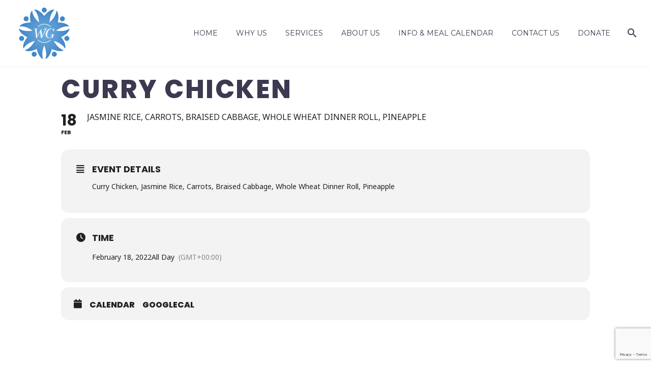

--- FILE ---
content_type: text/html; charset=utf-8
request_url: https://www.google.com/recaptcha/api2/anchor?ar=1&k=6Ldqj-UUAAAAACrqWcroKtqBHN6gJz9RxVrL78gf&co=aHR0cHM6Ly93d3cud2ludGVyZ3Jvd3RoaW5jLm9yZzo0NDM.&hl=en&v=PoyoqOPhxBO7pBk68S4YbpHZ&size=invisible&anchor-ms=20000&execute-ms=30000&cb=6mak5lbta7wf
body_size: 48712
content:
<!DOCTYPE HTML><html dir="ltr" lang="en"><head><meta http-equiv="Content-Type" content="text/html; charset=UTF-8">
<meta http-equiv="X-UA-Compatible" content="IE=edge">
<title>reCAPTCHA</title>
<style type="text/css">
/* cyrillic-ext */
@font-face {
  font-family: 'Roboto';
  font-style: normal;
  font-weight: 400;
  font-stretch: 100%;
  src: url(//fonts.gstatic.com/s/roboto/v48/KFO7CnqEu92Fr1ME7kSn66aGLdTylUAMa3GUBHMdazTgWw.woff2) format('woff2');
  unicode-range: U+0460-052F, U+1C80-1C8A, U+20B4, U+2DE0-2DFF, U+A640-A69F, U+FE2E-FE2F;
}
/* cyrillic */
@font-face {
  font-family: 'Roboto';
  font-style: normal;
  font-weight: 400;
  font-stretch: 100%;
  src: url(//fonts.gstatic.com/s/roboto/v48/KFO7CnqEu92Fr1ME7kSn66aGLdTylUAMa3iUBHMdazTgWw.woff2) format('woff2');
  unicode-range: U+0301, U+0400-045F, U+0490-0491, U+04B0-04B1, U+2116;
}
/* greek-ext */
@font-face {
  font-family: 'Roboto';
  font-style: normal;
  font-weight: 400;
  font-stretch: 100%;
  src: url(//fonts.gstatic.com/s/roboto/v48/KFO7CnqEu92Fr1ME7kSn66aGLdTylUAMa3CUBHMdazTgWw.woff2) format('woff2');
  unicode-range: U+1F00-1FFF;
}
/* greek */
@font-face {
  font-family: 'Roboto';
  font-style: normal;
  font-weight: 400;
  font-stretch: 100%;
  src: url(//fonts.gstatic.com/s/roboto/v48/KFO7CnqEu92Fr1ME7kSn66aGLdTylUAMa3-UBHMdazTgWw.woff2) format('woff2');
  unicode-range: U+0370-0377, U+037A-037F, U+0384-038A, U+038C, U+038E-03A1, U+03A3-03FF;
}
/* math */
@font-face {
  font-family: 'Roboto';
  font-style: normal;
  font-weight: 400;
  font-stretch: 100%;
  src: url(//fonts.gstatic.com/s/roboto/v48/KFO7CnqEu92Fr1ME7kSn66aGLdTylUAMawCUBHMdazTgWw.woff2) format('woff2');
  unicode-range: U+0302-0303, U+0305, U+0307-0308, U+0310, U+0312, U+0315, U+031A, U+0326-0327, U+032C, U+032F-0330, U+0332-0333, U+0338, U+033A, U+0346, U+034D, U+0391-03A1, U+03A3-03A9, U+03B1-03C9, U+03D1, U+03D5-03D6, U+03F0-03F1, U+03F4-03F5, U+2016-2017, U+2034-2038, U+203C, U+2040, U+2043, U+2047, U+2050, U+2057, U+205F, U+2070-2071, U+2074-208E, U+2090-209C, U+20D0-20DC, U+20E1, U+20E5-20EF, U+2100-2112, U+2114-2115, U+2117-2121, U+2123-214F, U+2190, U+2192, U+2194-21AE, U+21B0-21E5, U+21F1-21F2, U+21F4-2211, U+2213-2214, U+2216-22FF, U+2308-230B, U+2310, U+2319, U+231C-2321, U+2336-237A, U+237C, U+2395, U+239B-23B7, U+23D0, U+23DC-23E1, U+2474-2475, U+25AF, U+25B3, U+25B7, U+25BD, U+25C1, U+25CA, U+25CC, U+25FB, U+266D-266F, U+27C0-27FF, U+2900-2AFF, U+2B0E-2B11, U+2B30-2B4C, U+2BFE, U+3030, U+FF5B, U+FF5D, U+1D400-1D7FF, U+1EE00-1EEFF;
}
/* symbols */
@font-face {
  font-family: 'Roboto';
  font-style: normal;
  font-weight: 400;
  font-stretch: 100%;
  src: url(//fonts.gstatic.com/s/roboto/v48/KFO7CnqEu92Fr1ME7kSn66aGLdTylUAMaxKUBHMdazTgWw.woff2) format('woff2');
  unicode-range: U+0001-000C, U+000E-001F, U+007F-009F, U+20DD-20E0, U+20E2-20E4, U+2150-218F, U+2190, U+2192, U+2194-2199, U+21AF, U+21E6-21F0, U+21F3, U+2218-2219, U+2299, U+22C4-22C6, U+2300-243F, U+2440-244A, U+2460-24FF, U+25A0-27BF, U+2800-28FF, U+2921-2922, U+2981, U+29BF, U+29EB, U+2B00-2BFF, U+4DC0-4DFF, U+FFF9-FFFB, U+10140-1018E, U+10190-1019C, U+101A0, U+101D0-101FD, U+102E0-102FB, U+10E60-10E7E, U+1D2C0-1D2D3, U+1D2E0-1D37F, U+1F000-1F0FF, U+1F100-1F1AD, U+1F1E6-1F1FF, U+1F30D-1F30F, U+1F315, U+1F31C, U+1F31E, U+1F320-1F32C, U+1F336, U+1F378, U+1F37D, U+1F382, U+1F393-1F39F, U+1F3A7-1F3A8, U+1F3AC-1F3AF, U+1F3C2, U+1F3C4-1F3C6, U+1F3CA-1F3CE, U+1F3D4-1F3E0, U+1F3ED, U+1F3F1-1F3F3, U+1F3F5-1F3F7, U+1F408, U+1F415, U+1F41F, U+1F426, U+1F43F, U+1F441-1F442, U+1F444, U+1F446-1F449, U+1F44C-1F44E, U+1F453, U+1F46A, U+1F47D, U+1F4A3, U+1F4B0, U+1F4B3, U+1F4B9, U+1F4BB, U+1F4BF, U+1F4C8-1F4CB, U+1F4D6, U+1F4DA, U+1F4DF, U+1F4E3-1F4E6, U+1F4EA-1F4ED, U+1F4F7, U+1F4F9-1F4FB, U+1F4FD-1F4FE, U+1F503, U+1F507-1F50B, U+1F50D, U+1F512-1F513, U+1F53E-1F54A, U+1F54F-1F5FA, U+1F610, U+1F650-1F67F, U+1F687, U+1F68D, U+1F691, U+1F694, U+1F698, U+1F6AD, U+1F6B2, U+1F6B9-1F6BA, U+1F6BC, U+1F6C6-1F6CF, U+1F6D3-1F6D7, U+1F6E0-1F6EA, U+1F6F0-1F6F3, U+1F6F7-1F6FC, U+1F700-1F7FF, U+1F800-1F80B, U+1F810-1F847, U+1F850-1F859, U+1F860-1F887, U+1F890-1F8AD, U+1F8B0-1F8BB, U+1F8C0-1F8C1, U+1F900-1F90B, U+1F93B, U+1F946, U+1F984, U+1F996, U+1F9E9, U+1FA00-1FA6F, U+1FA70-1FA7C, U+1FA80-1FA89, U+1FA8F-1FAC6, U+1FACE-1FADC, U+1FADF-1FAE9, U+1FAF0-1FAF8, U+1FB00-1FBFF;
}
/* vietnamese */
@font-face {
  font-family: 'Roboto';
  font-style: normal;
  font-weight: 400;
  font-stretch: 100%;
  src: url(//fonts.gstatic.com/s/roboto/v48/KFO7CnqEu92Fr1ME7kSn66aGLdTylUAMa3OUBHMdazTgWw.woff2) format('woff2');
  unicode-range: U+0102-0103, U+0110-0111, U+0128-0129, U+0168-0169, U+01A0-01A1, U+01AF-01B0, U+0300-0301, U+0303-0304, U+0308-0309, U+0323, U+0329, U+1EA0-1EF9, U+20AB;
}
/* latin-ext */
@font-face {
  font-family: 'Roboto';
  font-style: normal;
  font-weight: 400;
  font-stretch: 100%;
  src: url(//fonts.gstatic.com/s/roboto/v48/KFO7CnqEu92Fr1ME7kSn66aGLdTylUAMa3KUBHMdazTgWw.woff2) format('woff2');
  unicode-range: U+0100-02BA, U+02BD-02C5, U+02C7-02CC, U+02CE-02D7, U+02DD-02FF, U+0304, U+0308, U+0329, U+1D00-1DBF, U+1E00-1E9F, U+1EF2-1EFF, U+2020, U+20A0-20AB, U+20AD-20C0, U+2113, U+2C60-2C7F, U+A720-A7FF;
}
/* latin */
@font-face {
  font-family: 'Roboto';
  font-style: normal;
  font-weight: 400;
  font-stretch: 100%;
  src: url(//fonts.gstatic.com/s/roboto/v48/KFO7CnqEu92Fr1ME7kSn66aGLdTylUAMa3yUBHMdazQ.woff2) format('woff2');
  unicode-range: U+0000-00FF, U+0131, U+0152-0153, U+02BB-02BC, U+02C6, U+02DA, U+02DC, U+0304, U+0308, U+0329, U+2000-206F, U+20AC, U+2122, U+2191, U+2193, U+2212, U+2215, U+FEFF, U+FFFD;
}
/* cyrillic-ext */
@font-face {
  font-family: 'Roboto';
  font-style: normal;
  font-weight: 500;
  font-stretch: 100%;
  src: url(//fonts.gstatic.com/s/roboto/v48/KFO7CnqEu92Fr1ME7kSn66aGLdTylUAMa3GUBHMdazTgWw.woff2) format('woff2');
  unicode-range: U+0460-052F, U+1C80-1C8A, U+20B4, U+2DE0-2DFF, U+A640-A69F, U+FE2E-FE2F;
}
/* cyrillic */
@font-face {
  font-family: 'Roboto';
  font-style: normal;
  font-weight: 500;
  font-stretch: 100%;
  src: url(//fonts.gstatic.com/s/roboto/v48/KFO7CnqEu92Fr1ME7kSn66aGLdTylUAMa3iUBHMdazTgWw.woff2) format('woff2');
  unicode-range: U+0301, U+0400-045F, U+0490-0491, U+04B0-04B1, U+2116;
}
/* greek-ext */
@font-face {
  font-family: 'Roboto';
  font-style: normal;
  font-weight: 500;
  font-stretch: 100%;
  src: url(//fonts.gstatic.com/s/roboto/v48/KFO7CnqEu92Fr1ME7kSn66aGLdTylUAMa3CUBHMdazTgWw.woff2) format('woff2');
  unicode-range: U+1F00-1FFF;
}
/* greek */
@font-face {
  font-family: 'Roboto';
  font-style: normal;
  font-weight: 500;
  font-stretch: 100%;
  src: url(//fonts.gstatic.com/s/roboto/v48/KFO7CnqEu92Fr1ME7kSn66aGLdTylUAMa3-UBHMdazTgWw.woff2) format('woff2');
  unicode-range: U+0370-0377, U+037A-037F, U+0384-038A, U+038C, U+038E-03A1, U+03A3-03FF;
}
/* math */
@font-face {
  font-family: 'Roboto';
  font-style: normal;
  font-weight: 500;
  font-stretch: 100%;
  src: url(//fonts.gstatic.com/s/roboto/v48/KFO7CnqEu92Fr1ME7kSn66aGLdTylUAMawCUBHMdazTgWw.woff2) format('woff2');
  unicode-range: U+0302-0303, U+0305, U+0307-0308, U+0310, U+0312, U+0315, U+031A, U+0326-0327, U+032C, U+032F-0330, U+0332-0333, U+0338, U+033A, U+0346, U+034D, U+0391-03A1, U+03A3-03A9, U+03B1-03C9, U+03D1, U+03D5-03D6, U+03F0-03F1, U+03F4-03F5, U+2016-2017, U+2034-2038, U+203C, U+2040, U+2043, U+2047, U+2050, U+2057, U+205F, U+2070-2071, U+2074-208E, U+2090-209C, U+20D0-20DC, U+20E1, U+20E5-20EF, U+2100-2112, U+2114-2115, U+2117-2121, U+2123-214F, U+2190, U+2192, U+2194-21AE, U+21B0-21E5, U+21F1-21F2, U+21F4-2211, U+2213-2214, U+2216-22FF, U+2308-230B, U+2310, U+2319, U+231C-2321, U+2336-237A, U+237C, U+2395, U+239B-23B7, U+23D0, U+23DC-23E1, U+2474-2475, U+25AF, U+25B3, U+25B7, U+25BD, U+25C1, U+25CA, U+25CC, U+25FB, U+266D-266F, U+27C0-27FF, U+2900-2AFF, U+2B0E-2B11, U+2B30-2B4C, U+2BFE, U+3030, U+FF5B, U+FF5D, U+1D400-1D7FF, U+1EE00-1EEFF;
}
/* symbols */
@font-face {
  font-family: 'Roboto';
  font-style: normal;
  font-weight: 500;
  font-stretch: 100%;
  src: url(//fonts.gstatic.com/s/roboto/v48/KFO7CnqEu92Fr1ME7kSn66aGLdTylUAMaxKUBHMdazTgWw.woff2) format('woff2');
  unicode-range: U+0001-000C, U+000E-001F, U+007F-009F, U+20DD-20E0, U+20E2-20E4, U+2150-218F, U+2190, U+2192, U+2194-2199, U+21AF, U+21E6-21F0, U+21F3, U+2218-2219, U+2299, U+22C4-22C6, U+2300-243F, U+2440-244A, U+2460-24FF, U+25A0-27BF, U+2800-28FF, U+2921-2922, U+2981, U+29BF, U+29EB, U+2B00-2BFF, U+4DC0-4DFF, U+FFF9-FFFB, U+10140-1018E, U+10190-1019C, U+101A0, U+101D0-101FD, U+102E0-102FB, U+10E60-10E7E, U+1D2C0-1D2D3, U+1D2E0-1D37F, U+1F000-1F0FF, U+1F100-1F1AD, U+1F1E6-1F1FF, U+1F30D-1F30F, U+1F315, U+1F31C, U+1F31E, U+1F320-1F32C, U+1F336, U+1F378, U+1F37D, U+1F382, U+1F393-1F39F, U+1F3A7-1F3A8, U+1F3AC-1F3AF, U+1F3C2, U+1F3C4-1F3C6, U+1F3CA-1F3CE, U+1F3D4-1F3E0, U+1F3ED, U+1F3F1-1F3F3, U+1F3F5-1F3F7, U+1F408, U+1F415, U+1F41F, U+1F426, U+1F43F, U+1F441-1F442, U+1F444, U+1F446-1F449, U+1F44C-1F44E, U+1F453, U+1F46A, U+1F47D, U+1F4A3, U+1F4B0, U+1F4B3, U+1F4B9, U+1F4BB, U+1F4BF, U+1F4C8-1F4CB, U+1F4D6, U+1F4DA, U+1F4DF, U+1F4E3-1F4E6, U+1F4EA-1F4ED, U+1F4F7, U+1F4F9-1F4FB, U+1F4FD-1F4FE, U+1F503, U+1F507-1F50B, U+1F50D, U+1F512-1F513, U+1F53E-1F54A, U+1F54F-1F5FA, U+1F610, U+1F650-1F67F, U+1F687, U+1F68D, U+1F691, U+1F694, U+1F698, U+1F6AD, U+1F6B2, U+1F6B9-1F6BA, U+1F6BC, U+1F6C6-1F6CF, U+1F6D3-1F6D7, U+1F6E0-1F6EA, U+1F6F0-1F6F3, U+1F6F7-1F6FC, U+1F700-1F7FF, U+1F800-1F80B, U+1F810-1F847, U+1F850-1F859, U+1F860-1F887, U+1F890-1F8AD, U+1F8B0-1F8BB, U+1F8C0-1F8C1, U+1F900-1F90B, U+1F93B, U+1F946, U+1F984, U+1F996, U+1F9E9, U+1FA00-1FA6F, U+1FA70-1FA7C, U+1FA80-1FA89, U+1FA8F-1FAC6, U+1FACE-1FADC, U+1FADF-1FAE9, U+1FAF0-1FAF8, U+1FB00-1FBFF;
}
/* vietnamese */
@font-face {
  font-family: 'Roboto';
  font-style: normal;
  font-weight: 500;
  font-stretch: 100%;
  src: url(//fonts.gstatic.com/s/roboto/v48/KFO7CnqEu92Fr1ME7kSn66aGLdTylUAMa3OUBHMdazTgWw.woff2) format('woff2');
  unicode-range: U+0102-0103, U+0110-0111, U+0128-0129, U+0168-0169, U+01A0-01A1, U+01AF-01B0, U+0300-0301, U+0303-0304, U+0308-0309, U+0323, U+0329, U+1EA0-1EF9, U+20AB;
}
/* latin-ext */
@font-face {
  font-family: 'Roboto';
  font-style: normal;
  font-weight: 500;
  font-stretch: 100%;
  src: url(//fonts.gstatic.com/s/roboto/v48/KFO7CnqEu92Fr1ME7kSn66aGLdTylUAMa3KUBHMdazTgWw.woff2) format('woff2');
  unicode-range: U+0100-02BA, U+02BD-02C5, U+02C7-02CC, U+02CE-02D7, U+02DD-02FF, U+0304, U+0308, U+0329, U+1D00-1DBF, U+1E00-1E9F, U+1EF2-1EFF, U+2020, U+20A0-20AB, U+20AD-20C0, U+2113, U+2C60-2C7F, U+A720-A7FF;
}
/* latin */
@font-face {
  font-family: 'Roboto';
  font-style: normal;
  font-weight: 500;
  font-stretch: 100%;
  src: url(//fonts.gstatic.com/s/roboto/v48/KFO7CnqEu92Fr1ME7kSn66aGLdTylUAMa3yUBHMdazQ.woff2) format('woff2');
  unicode-range: U+0000-00FF, U+0131, U+0152-0153, U+02BB-02BC, U+02C6, U+02DA, U+02DC, U+0304, U+0308, U+0329, U+2000-206F, U+20AC, U+2122, U+2191, U+2193, U+2212, U+2215, U+FEFF, U+FFFD;
}
/* cyrillic-ext */
@font-face {
  font-family: 'Roboto';
  font-style: normal;
  font-weight: 900;
  font-stretch: 100%;
  src: url(//fonts.gstatic.com/s/roboto/v48/KFO7CnqEu92Fr1ME7kSn66aGLdTylUAMa3GUBHMdazTgWw.woff2) format('woff2');
  unicode-range: U+0460-052F, U+1C80-1C8A, U+20B4, U+2DE0-2DFF, U+A640-A69F, U+FE2E-FE2F;
}
/* cyrillic */
@font-face {
  font-family: 'Roboto';
  font-style: normal;
  font-weight: 900;
  font-stretch: 100%;
  src: url(//fonts.gstatic.com/s/roboto/v48/KFO7CnqEu92Fr1ME7kSn66aGLdTylUAMa3iUBHMdazTgWw.woff2) format('woff2');
  unicode-range: U+0301, U+0400-045F, U+0490-0491, U+04B0-04B1, U+2116;
}
/* greek-ext */
@font-face {
  font-family: 'Roboto';
  font-style: normal;
  font-weight: 900;
  font-stretch: 100%;
  src: url(//fonts.gstatic.com/s/roboto/v48/KFO7CnqEu92Fr1ME7kSn66aGLdTylUAMa3CUBHMdazTgWw.woff2) format('woff2');
  unicode-range: U+1F00-1FFF;
}
/* greek */
@font-face {
  font-family: 'Roboto';
  font-style: normal;
  font-weight: 900;
  font-stretch: 100%;
  src: url(//fonts.gstatic.com/s/roboto/v48/KFO7CnqEu92Fr1ME7kSn66aGLdTylUAMa3-UBHMdazTgWw.woff2) format('woff2');
  unicode-range: U+0370-0377, U+037A-037F, U+0384-038A, U+038C, U+038E-03A1, U+03A3-03FF;
}
/* math */
@font-face {
  font-family: 'Roboto';
  font-style: normal;
  font-weight: 900;
  font-stretch: 100%;
  src: url(//fonts.gstatic.com/s/roboto/v48/KFO7CnqEu92Fr1ME7kSn66aGLdTylUAMawCUBHMdazTgWw.woff2) format('woff2');
  unicode-range: U+0302-0303, U+0305, U+0307-0308, U+0310, U+0312, U+0315, U+031A, U+0326-0327, U+032C, U+032F-0330, U+0332-0333, U+0338, U+033A, U+0346, U+034D, U+0391-03A1, U+03A3-03A9, U+03B1-03C9, U+03D1, U+03D5-03D6, U+03F0-03F1, U+03F4-03F5, U+2016-2017, U+2034-2038, U+203C, U+2040, U+2043, U+2047, U+2050, U+2057, U+205F, U+2070-2071, U+2074-208E, U+2090-209C, U+20D0-20DC, U+20E1, U+20E5-20EF, U+2100-2112, U+2114-2115, U+2117-2121, U+2123-214F, U+2190, U+2192, U+2194-21AE, U+21B0-21E5, U+21F1-21F2, U+21F4-2211, U+2213-2214, U+2216-22FF, U+2308-230B, U+2310, U+2319, U+231C-2321, U+2336-237A, U+237C, U+2395, U+239B-23B7, U+23D0, U+23DC-23E1, U+2474-2475, U+25AF, U+25B3, U+25B7, U+25BD, U+25C1, U+25CA, U+25CC, U+25FB, U+266D-266F, U+27C0-27FF, U+2900-2AFF, U+2B0E-2B11, U+2B30-2B4C, U+2BFE, U+3030, U+FF5B, U+FF5D, U+1D400-1D7FF, U+1EE00-1EEFF;
}
/* symbols */
@font-face {
  font-family: 'Roboto';
  font-style: normal;
  font-weight: 900;
  font-stretch: 100%;
  src: url(//fonts.gstatic.com/s/roboto/v48/KFO7CnqEu92Fr1ME7kSn66aGLdTylUAMaxKUBHMdazTgWw.woff2) format('woff2');
  unicode-range: U+0001-000C, U+000E-001F, U+007F-009F, U+20DD-20E0, U+20E2-20E4, U+2150-218F, U+2190, U+2192, U+2194-2199, U+21AF, U+21E6-21F0, U+21F3, U+2218-2219, U+2299, U+22C4-22C6, U+2300-243F, U+2440-244A, U+2460-24FF, U+25A0-27BF, U+2800-28FF, U+2921-2922, U+2981, U+29BF, U+29EB, U+2B00-2BFF, U+4DC0-4DFF, U+FFF9-FFFB, U+10140-1018E, U+10190-1019C, U+101A0, U+101D0-101FD, U+102E0-102FB, U+10E60-10E7E, U+1D2C0-1D2D3, U+1D2E0-1D37F, U+1F000-1F0FF, U+1F100-1F1AD, U+1F1E6-1F1FF, U+1F30D-1F30F, U+1F315, U+1F31C, U+1F31E, U+1F320-1F32C, U+1F336, U+1F378, U+1F37D, U+1F382, U+1F393-1F39F, U+1F3A7-1F3A8, U+1F3AC-1F3AF, U+1F3C2, U+1F3C4-1F3C6, U+1F3CA-1F3CE, U+1F3D4-1F3E0, U+1F3ED, U+1F3F1-1F3F3, U+1F3F5-1F3F7, U+1F408, U+1F415, U+1F41F, U+1F426, U+1F43F, U+1F441-1F442, U+1F444, U+1F446-1F449, U+1F44C-1F44E, U+1F453, U+1F46A, U+1F47D, U+1F4A3, U+1F4B0, U+1F4B3, U+1F4B9, U+1F4BB, U+1F4BF, U+1F4C8-1F4CB, U+1F4D6, U+1F4DA, U+1F4DF, U+1F4E3-1F4E6, U+1F4EA-1F4ED, U+1F4F7, U+1F4F9-1F4FB, U+1F4FD-1F4FE, U+1F503, U+1F507-1F50B, U+1F50D, U+1F512-1F513, U+1F53E-1F54A, U+1F54F-1F5FA, U+1F610, U+1F650-1F67F, U+1F687, U+1F68D, U+1F691, U+1F694, U+1F698, U+1F6AD, U+1F6B2, U+1F6B9-1F6BA, U+1F6BC, U+1F6C6-1F6CF, U+1F6D3-1F6D7, U+1F6E0-1F6EA, U+1F6F0-1F6F3, U+1F6F7-1F6FC, U+1F700-1F7FF, U+1F800-1F80B, U+1F810-1F847, U+1F850-1F859, U+1F860-1F887, U+1F890-1F8AD, U+1F8B0-1F8BB, U+1F8C0-1F8C1, U+1F900-1F90B, U+1F93B, U+1F946, U+1F984, U+1F996, U+1F9E9, U+1FA00-1FA6F, U+1FA70-1FA7C, U+1FA80-1FA89, U+1FA8F-1FAC6, U+1FACE-1FADC, U+1FADF-1FAE9, U+1FAF0-1FAF8, U+1FB00-1FBFF;
}
/* vietnamese */
@font-face {
  font-family: 'Roboto';
  font-style: normal;
  font-weight: 900;
  font-stretch: 100%;
  src: url(//fonts.gstatic.com/s/roboto/v48/KFO7CnqEu92Fr1ME7kSn66aGLdTylUAMa3OUBHMdazTgWw.woff2) format('woff2');
  unicode-range: U+0102-0103, U+0110-0111, U+0128-0129, U+0168-0169, U+01A0-01A1, U+01AF-01B0, U+0300-0301, U+0303-0304, U+0308-0309, U+0323, U+0329, U+1EA0-1EF9, U+20AB;
}
/* latin-ext */
@font-face {
  font-family: 'Roboto';
  font-style: normal;
  font-weight: 900;
  font-stretch: 100%;
  src: url(//fonts.gstatic.com/s/roboto/v48/KFO7CnqEu92Fr1ME7kSn66aGLdTylUAMa3KUBHMdazTgWw.woff2) format('woff2');
  unicode-range: U+0100-02BA, U+02BD-02C5, U+02C7-02CC, U+02CE-02D7, U+02DD-02FF, U+0304, U+0308, U+0329, U+1D00-1DBF, U+1E00-1E9F, U+1EF2-1EFF, U+2020, U+20A0-20AB, U+20AD-20C0, U+2113, U+2C60-2C7F, U+A720-A7FF;
}
/* latin */
@font-face {
  font-family: 'Roboto';
  font-style: normal;
  font-weight: 900;
  font-stretch: 100%;
  src: url(//fonts.gstatic.com/s/roboto/v48/KFO7CnqEu92Fr1ME7kSn66aGLdTylUAMa3yUBHMdazQ.woff2) format('woff2');
  unicode-range: U+0000-00FF, U+0131, U+0152-0153, U+02BB-02BC, U+02C6, U+02DA, U+02DC, U+0304, U+0308, U+0329, U+2000-206F, U+20AC, U+2122, U+2191, U+2193, U+2212, U+2215, U+FEFF, U+FFFD;
}

</style>
<link rel="stylesheet" type="text/css" href="https://www.gstatic.com/recaptcha/releases/PoyoqOPhxBO7pBk68S4YbpHZ/styles__ltr.css">
<script nonce="nSGrw6oBm6akW9Pdxhlq7w" type="text/javascript">window['__recaptcha_api'] = 'https://www.google.com/recaptcha/api2/';</script>
<script type="text/javascript" src="https://www.gstatic.com/recaptcha/releases/PoyoqOPhxBO7pBk68S4YbpHZ/recaptcha__en.js" nonce="nSGrw6oBm6akW9Pdxhlq7w">
      
    </script></head>
<body><div id="rc-anchor-alert" class="rc-anchor-alert"></div>
<input type="hidden" id="recaptcha-token" value="[base64]">
<script type="text/javascript" nonce="nSGrw6oBm6akW9Pdxhlq7w">
      recaptcha.anchor.Main.init("[\x22ainput\x22,[\x22bgdata\x22,\x22\x22,\[base64]/[base64]/[base64]/[base64]/[base64]/UltsKytdPUU6KEU8MjA0OD9SW2wrK109RT4+NnwxOTI6KChFJjY0NTEyKT09NTUyOTYmJk0rMTxjLmxlbmd0aCYmKGMuY2hhckNvZGVBdChNKzEpJjY0NTEyKT09NTYzMjA/[base64]/[base64]/[base64]/[base64]/[base64]/[base64]/[base64]\x22,\[base64]\\u003d\x22,\[base64]/MGvDnyvClDTCiMOlIcKefVIvD2HChMOYOHPDtsOuw4TDuMOlDQ8lwqfDhS7Dh8K8w75fw6AqBsKpOsKkYMKPFTfDkknCrMOqNHBhw7d5woN0woXDqm0DfkcMJ8Orw6FmXjHCjcK5YMKmF8Kcw7pfw6PDuT3CmknCtB/DgMKFGsKsGXpaCCxKdMKfCMOwOcOXJ2Qsw5/Ctn/DhcOGQsKFwpjCgcOzwrpdWsK8wo3CgzbCtMKBwp7CmxV7wq5Ow6jCrsKPw6DCim3DtyU4wrvCq8KQw4IMwqjDiy0ewpnChWxJBsOvLMOnw7NEw6lmw6nCmMOKEA9mw6xfw4vCmX7DkGbDq1HDk1EEw5lyTsK2QW/DszACdVswWcKEwqfCog5lw4rDoMO7w5zDrnFHNWEOw7zDok7Dn0UvCy5fTsKlwqwEesOMw7TDhAsANsOQwrvCkcKic8OfJcOZwphKWsOGHRgLSMOyw7XCoMKxwrFrw5YrX37CggzDv8KAw5nDl8OhIzprYWo8OVXDjUPCjC/DnDJKwpTChlvCqDbCkMKpw50CwpY6MX9NHsOqw63DhyY0wpPCrAhqwqrCs0U9w4UGw6Nhw6kOwoTCjsOfLsOdwoNEaUFhw5PDjHbCm8KvQFZBwpXCtDMTA8KPBzcgFBt9LsOZwp/[base64]/DhCk0wqMEw7Blwr1gwoJUYcKcXXFPNmTCksKSwrhSw7AUJcOxwrFJw6LDpF7CosKuM8KSw7/[base64]/DtsOIwoHClcOrwprCvsOoIMKTwpRzwq49wo91w5vCmx0Jw6LCrTTDgFbDoRJwO8OkwrNow7Y2IsOvwqbDg8KddB3CgCUWdlzCrcKfBsKPwq7DoSrCl1M/U8Kaw597w5hvMA8Xw7DDlsK3ccKaCMOuwrRBwoHDkVfDksKMDR7Dgi/CmcOUw5BpGBTDuglsw7oSw4ZhAnTDmsOew4R/AF3CtsKaYzbDt0MOw67CqAbCixHDjBkEwprDuFHDgBZiEkhNw4PCtAPCpcKJfQlvNcONGwfDusO5w4nDkWvChcKwAjRJwrdEw4ROQwTDuXLCiMOhwrN4w4bDk0zDhg5zw6fCgwhDDjstwoUywrbDl8Olw7Ezw69Bb8OiUX8EfgNfaH/CmMKuw6JOwoc4w7rDqMOuN8KOd8KhAWfCvFnDqcOkUSI/CkcOw7pLADrDlMKQf8K+wqzDp1/[base64]/w5DCssK1wpvChsOIwqcJWMKHaCTCt0/Dg8OWwoZ/PsKcGlDCjAfDpcOJwoLDtsOfRX3Cq8K0FxvCjFslfMOmwofDjcKBw7AOEXR5QWXCk8Kow6cQTcO7NHPDpsKJf2rCl8Obw4dgcMK/FcKEbcKgC8K1wpJtwqXCliIpwodvw7vDuxZswp/CnE81wp/DgVVqI8OXwptaw7HDvEfCtHk9woLCkMOZw4jCk8Kqw6p6MFdAcGjCgDBne8KVbVjDhsK1XAVdTcO+wo8GISkad8Oaw73DnTPDlMOQZcO/W8OOOcKRw7x+SzYcbQgNdB5Zwq/DhVUNJwdqw45Fw7oxw5rDnRVNbhFqEUnCssKtw6IFdhYQFsOMwpbDnRDDnMOWMUHDtBBJFRRxwqzCjBsewrMVX0vCuMOFwpXChADCoCzDqRcvw4fDtMK+w5AQw55qR0rCi8KYw5/DusOWfMOrXsOwwpFJw7sWfSjDncKvwqvCpBYTcXDCuMOOQ8KKw5FxwpnCi2VrN8KFHcKZbGnCgGQ/PkrDjGjDjMOLwrAcbMKeesKtw611McK6DcObw6/Ci0HCh8OSw4ALasO7UzAxPsOJw4LCusOgw7HCnlxVw4dcwpLCjzsPNzFmw47CnCzDq2ATaSM1Nxdlw7LDuDBGJSN/XcKgw6QCw6LCrsOVTcO7wpJIJ8KDJsKPdQRrw67DuSjDs8KvwoDCoHDDrlfCtAEVeQ8MZRIBd8KJw6VbwpVFcGUXw7jDvgx/wq/[base64]/Ckwd4DcOgdQbCv8OGGcKPwoVmQ8KbwrLCosOmw6/[base64]/CjRrCtTnChWbCsEB+W8KXCFhKeMKNwqHDjg0Gw63CoFfDoMKoMsKnDUjDlMOyw4DCpz7Drz4Cw4vDhRs/EBR3wpkLFMO7NMOkw7DCnE3DnnHCrcKXC8KlHQUNEz4FwrzDq8Kfw4nCi3tsfSvDrh4oLMOGKhx7eSTDiFnDrDsNwrUmwq8VYMK/wp5Mw48kwp1oeMKDdUguPi3CkFLCoBcLQXsAXB3DgMK+w7wdw7XDo8OCw79bwrDClcK3MDB4wqXCsVTCqms0csOWYcKCwoXCisKUwo7Cr8O9VnDCmMOzeWzDtTxcfWdvwrNWwqc7w7bCnsK/wqrCpsOTwpQBTjrDjkcWw7fCr8K8bgpVw4dDwqBew7DClMKEw4jDvsOveRZHw69sw7paOhfCp8O/wrN0w7hmwrdBVhzDtsKvEyc8VADCtsKEMMO8woXDpsOgWsK3w6cMPsO/woIRwr7CicKqW0F7w74ewpspw6RIw5PDtsKYSMKVwo19SzjCsXYZw6gxbFkmw6Ixw4XDk8OnwrnDvMKBw6IWwq5WE13DvsKxwofDrzzChcO9dsK/[base64]/CvVbDqHzCuGLCv3sCw7nDi8OUH8OEwrtpLTslwp7CoMOWBn/[base64]/wrfDtcO6w4MdFsKdwo4/[base64]/Ct2/DsSYjwoEwFHfCmBbDq3JbEMO+w53ChnLDvMOuH2lcw4dZYWZkw43DvcObw4gwwrMHw41BwoPDlTcidUzCqm84c8K5QcK7wrPDgi7CgnDChzcvdsKKwoxzLh/Ck8OBwpDCpXnClsKUw6vDrlp/LgzDnBDDvsKvwrMww6nCh3Nhwp7Dj2cKw4zDjWQwE8KqGMO4BsKnw49Ow5HCocKMF2TDukrCjiDCoBvCrxjDqnnCnFLDrcO2BsOIFMOHFsKIXHDCrVN/wq3CglIgF0M/El/Di2vChELCp8KdQVN3w6RzwrVFw5bDrMOBJWQWw67ChcOiwrzDjMOLwrHDuMORRHbDgREROMKXwrrDim0MwqpTSW3CtStFw6TCi8KVWzDDuMK6e8ONwofDrjVPbsKbwpnCmBJ8G8Osw7MVw4xLw4/DnTPDpyAwTcOew74Cw604w6lsY8OSUDrDssKow4UdbsKQecKQC1vDrsK8DSQkw6wRw5jCocK2egfCksOVbcOrf8KrScO0ScKHGsOqwr/Csyt1wrtyIMO2HMO7w4tHw49OUsOxQsK9UcOgc8KYw4N2C1PCmmPDoMO9wp/DosOBc8KHw5jCtsOQw7pXdMKiLMOxwrB9wqZcw6RgwoRGwrfDl8Oxw57Ds0RKYsKrfsKQw4NTwqnCocK9w5NEdyJewr7DoWxuJSbCvGBVGMKpwrgkwrPDmklGwovDmXbDjsOKwqnCvMOswpfCnsKdwrJmesKfICfClMOsGsKSe8KEwqVZw4/DgkAFwqnDjm1Vw4DDk3VvfhXDjVrCo8KVw73DqcOew7N7Pwh9w4TCpMKfRMKbw5t/[base64]/[base64]/DsORdcORw7Vww7XDvRLDkcOnw6jDknjDiMOfUmbCvMKUA8KhLMO5w5XCnwdyN8KUwpXDlcKHHcKywqILwoDCiT0Kw700UcKWwqHClMOXYsOTQ2XCnT0deSc0aibCgD/DmMKYS28wwojDvlF3woLDj8KJw4jCh8OrHmDCqSrDsSzDjG1WGMKCMQwHwo/Ck8OaL8OfHX8kWsK6w6c4w6vDqcOscMKmJnTDrhPDv8KaFsO3AMOBwoIew6bCjQ4fR8Kfw4o3wodgwqZ3w5Jew5I/[base64]/Cg8KFE8K0w6ldw5LCgmXCrMOyHFnCs8OHwo3CkhgIw5ZHw7DCr23Di8KSw7I6wr9oJhzDlDXCu8Kgw7Aaw4bCncOawoLCg8KjVR8Cw4XCm0FzFXnCp8KwEsOhOsKpwo8LY8OlH8OOwqkGPAhkHQB4w53Dp3zCu2EjDcO9NmzDhcKQL3/CoMKkMcOtw41gXHfChRZ5fTjDml5PwoVtwpHDgGkOwpQyEsOsW34OQsOQw5Zew69wECsTI8K1w6lodsK/eMOScMO6VX7CncKnw68nw4HCj8OiwrLDi8O8Gn3DgMKZK8KjNsKnWiDDuDPDkcK/w4bCq8OdwphHwp7DqcO1w5/CkMOZB3Z2H8KZwpFqw7DDm09HdmHDkxMJTsK9w7/DtsOaw7EwW8KbG8KCbsKaw4bDsS1mFMO3w4bDnFjDl8ONbyoAw6fDtBgBNsOxcGrCs8KzwoEVwrNQw5/DqC5Jw7LDmcOMw77DsEZPwpXDkMOzLUpswqfCtsKwasK6wpEKdl4iwoIOw6XDtShZwo3CqnBvXALCqCbCrS3CnMK4DsOxwrtyVXbCl1nDnBLCgDjDpwNlwrNxwrEWw7rCtAXCjmXClsO5YlfCg0XDsMKsOcK/ZQNINHDCmkcbwqPChcKXw6bCusOLwrzDpxnCg3/Dj3HCkBTDt8KJR8KiwrN1wrtvLDxFw6rCizxawrkrWV4mwpQyNcKhKlfCqmpWw74PWsK+AcKUwpYnwr3DicOocMOVBcO+CyQsw7HDucOeQX1YAMKGw7Qlw7jDqQzCsiLDncKUw5dNcRUlOm8/wphLwoF8w6tHw5lMGEk3Em/CrC47wrxDwoczw7/CicO6w63Dvy/Ch8OgMSXDihzDlcKSw4BEwrMTXxDCrcKXNAhzZHhAIWPDjlB7w4HDt8O1AcKGScKkSQoFw6UDw5LDhcKJwpcFMsOTw5ABfcObw6BCw7odICtnw5bCpcOEwojCkcK5UMO/[base64]/w4dFM3YAF8OrDXnDrMOSwqXDonpPc8KTfn/DhE1PwrzCv8KCb0XDhi5aw4zCmhbClCx3JE/CkxgcGRpTbcKLw7LDvm3DlcKQUVIGwqc6wonCuVMIL8KINg7DlC0dwq3Cmk8fBcOmw77ChwZjYCjCucKybzFNUgvCunhywrRJw5wYV3dnw6IvBcOSU8O5ZCFDJgZdw67CpcO2eXjDunsCRXfDvkl+ZsO/VsKBw6A3AlJSwpMYw7/[base64]/CpjJ+w7jCvsKXw5BSBsOdwpPDhMOEwrPDulrCji18ey7CiMOQTSwvwod7wpR/w6zCug8ZHMOKUFg7d0XDuMK2wrfDvkEXwpFoD0U5UBQwwoZKCB9gw75Zw7YVWz1BwqzCgsKxw7TCiMK8w5VrFsOlwpPCpcKaPD/DhEPCmsOgFcOQYMOpw5PDm8O4bgJeZ2zCllp9EcOua8OAbmE7d1I+wqxUwo/Cj8K8JxYqC8OfwojDvcOCbMOcwrvDgsOJNHjDiF1Aw4pXB2ozw65Iw5DDmcKtN8KUWgoTS8K8w40/[base64]/DkcK8wooXwozDoR3ClsOLW8OZF8Kew4TDlMOmw5BXwrfCkBTDr8Kew5DCjmDCn8OFNcKmDsKxXDTCtMOdc8KUFjFPw7JmwqbDrVvDkMKFwrNWwrtVVF1vwrzDlMOQw5/CjcO/wrHDusOYwrAVwoAWHcOVQcKWw6rCtsK+wqbDjcKkwrclw4bDrxFVT1MjcsO4w5kMwpPCglDCp1nDvMO6wq/CtAzDoMOrw4ALw4/Dnm/CtmcWw71wFMKOWcKgVXbDgsKbwqBMBcKMVio3YMK1w5Btw5nCuXbDsMKyw7N8d3UJw69le2B7wr9NfMORfzHDq8KiejPCo8KXFsKBORvCvl/CuMO7w7zCvsKiAyYpw6tfwps0KFtAI8OLEcKSwrbDgcOUNk3DuMKUwrJHwqtrw4gKwoHCqcOYP8ONw4XDj3fCm2jCjcKTPsKuJi4ww6/[base64]/[base64]/CjH7DgDbCs2bCrG3DscOfXcKKwqzCiMKww77Dg8OHw4/Dgm4ZK8O9cVDDsRg8w4fCsWJnw5NJFW3CkxDCsU/CocO/W8ODLsOHUMKmWhldBik1wqtNMcKnw6fCuFIyw5RSwpfDoMKDRsOGw7N/w4rDtxXCtQcGNSjDj27CkBsjw5FCw6lMVmHDncO0w7jCpMOJw7kPwq7CpsOyw7xkw64EcMO+NMO6GMKtd8Kvw47CqMOXw6bDisKTIHMNCnYjwprDrMO3LkzDkxN8J8O5ZsOhw57CtsOTBcOZWcOqwpHDhcOTw5zDicOpATQOw61JwrhCMcOXGcK/acOGw4BmM8KyHBfCm13Dg8K7w68JUFXCqzDDrcOFWcOFW8OZPcOXw6YZIsKCdhYUdjHCrkrCjMKBw7VYKF/ChB5NVWBGfxYDEcK+wqXDtcOVVcOtUU40TGLCicOLNsOUWcKHw6QlUcKrw7RGG8O8w4cwFRtSEzI8KWkcd8KiKH3CkBzCpwtMwr96woPCvMKsJUgow4lkXMKxwrzCrcKhw7TClcO8w4bDksOtGcOKwqYuwpbCiWfDgsKnQ8OvWMKhegDDhW1hw7YTaMOswpXDv21/[base64]/CnsOYBmZIZWDDlBzDs8Ojw7l2wonDtcKVw6gOwr8XwrnCtDjDrMOfVAXChQLCvGUbwpbDhsOBw4Q7QsO9w43Chno/w7jCpcOWwqYKw53Dt3ZqNsOFWCfDiMKJF8Obw6Yww4MzHibDl8KEOTbCsmJJwqY7TsOpw7rDhCPClcKlwqZ/[base64]/CkQXDhcO/[base64]/wrAHwrTCt8OkwoUewqZSwpEMGz3DjijCucKOFER3w6XDsG/CqcK1wqk7fsOiw7HCsXMLe8KJIFbDt8KFXcOKwqUBw7lww6Rfw6EdGMO5HXwkwotEwp7Cr8OlFSoXw4/CnTVFGsK9wobCkMO7w5o+d0HCvMK1T8OUFRDDiArDsRrClcKEPmnDiBDCvxDDosKqwojDjEgvLVwGXxQbUsK7bsKew7DCjlvCh0AXw4nDikRKBQXDhBzDlsKGw7fCgWgCIsK/wpoMw5lPwp/DocKaw5UbRcOlDwAWwr9Ew6zCosKlQS4AOgYDw4Qdwo0LwoTCmUrCgcKXwpMBEcKFwoXCq2zCiTPDmsKHQRjDmTRJITDDt8KyTXAhTUHDncOuVRplc8Kgw7AWOcKZw7/CtBvDvXNSw4NsI2tow7I3elPCsmPCuj3CuMKVw5PCnTcUCFnCs3Vrw4jCn8KsUm5SOknDqhtWLsK1wpfCg2HClxzDi8Obwp3DuRfCvljCnMOOwq7CpcKuD8OTwrpxa0FRWnPCol7Cpk5zw5HDucOqeQQ2VsO6wqjCpwfCnCNtwq7Di0NkNMK/X1XCnw/[base64]/[base64]/wqQHwpTCkSDCs8OOXFpTGSAJacK3ZCcVwojCszTDmEvCgm7CmcKPw4XDnSpdXRI6woDDp2dKwql/[base64]/Dv8OPT3pJMEfCj8KwKzBeUAI/w5Yzw7nDnTvDrcOUJMOFYA/Dn8KaNnnDj8KNXEcjw7jDon7DgsOjwpPDoMK0wq5ow6/DicKPaCTDnFXDkWoDwoEwwpbCkTdKwpPCnzfCjEBVw43DkHk5GsO7w6vCvH7DtAdEwokBw5fChcKVw5gZEHxvf8KOAsKnI8Okwr1Bw7rCg8K/[base64]/wrbDkDwww43DgcOgC8KLwo41wqvCh0HCqMKowoHCgMKhAkHClxjDr8KiwrkbwpXDu8Ktwopdw59mNlnDjn/CvmHCicOYY8Knw5A5Ey3CtcOiwoZZfRPDqMKMwrjDlhrDgsKew4PDpMKCKn11fMKFAl/CnMOsw4cyBsKdw6tNwr08w7nDqsOgCC3CkMKmS2wxf8OCw4xVRk9NPxnClUPDu1MRwq5WwolodSxFV8OvwpRrSjbCixHDuGFPw6R4Zh/CocOGGUjDk8KbfwDCscK3w5AwKl12TxF4BRfCjcK3w4LCqGXDr8OcbsOZw7pkwqgpTsOJw55Vwo/DnMKkLsKsw5hvw6lVfcKJL8O1wrYIPcKYYcOfwp1Pw7cHeTIkchMnM8KgwqfDjX/Ct29jPyHDo8Ocwp/Cl8OCw63DrcKuNH4CwpQ6L8OmJH/DgMK3w4dEw67Cg8OHK8KSwoTDrllHwpnCmMOvw6ZEeBFrwrrDkcKXUT1JbEHDk8OKwqHDrRdOMsKowqnDhsOowqrDtcKyMQbDvnXDsMObN8OTw6ZganYnb0bDtkR7woHCjF9WScOHwrzCrcORVi4/wq0hwoDDvATDg2oEwrIYQMObJgp3w5LDnlrDiA5JQGvCgQ5NSMKxL8Ozw4LChn4owohcf8OJw5TDjcKVJcK/w57DiMKHw4IYwqI/a8O3w7zDlsKhQgFCZMOgXsO/M8OiwrBHVGx5wrEXw5c6VgwHLQjDlUtfI8KuRlEFV20gw5pdCsKbw67Ch8OYJj8hw5ANBsKzGMO4wpcBa1LCuGZqecKbVCDDrsKMG8OPwoB3DsKGw6PDhhIww7Elw7xCSsKsJQrDgMOqL8K7wqPDncO2wqQ2aT/ChF/Dmikyw40VwqLCo8KFR3nCoMOxdWfCg8OSZsKEBCvCvh04w5ltwr/CigYCL8OVGDkmwrspSsKOw47Dl1/Cmx/DqzjCu8KRwo/[base64]/w47DijLDkBHDq0LCi8Oswo3Dj8OtGMO7JcOKwohvHStwe8KEw7zCq8K3UsOXM01cBsOww6hLw5zCt3pMwqLDhsOuw74MwrF5w7/CknjDgGTDm2HCssO7acKPSzJgwoXDmzzDnDktEGPCqTnDr8OAwrzDqcORb0Vsw4bDqcK7aVDCqsKjwqpTw4lRJsKCa8OdeMKKwqltHMOxw4hrw47Dp0ZdFBJ1DMOhw51LPsOSZysjKkd7dsKhK8OTw7QHw6EIwrBQPcOeGMKSNcOCdULDtw9CwpUbw6/CrsKDakpJasKSwos4NFPDmXDCvATDth9FMADCjz4td8K0NsKhbUbCnsO9wqnCuUHDssOGw7B1RztRwp5VwqDCr2pqw4fDm0ETfDrDrsKDIzpcw71+wrkiw4/Cig9+wo7DpsKmOFEiHA5Qw4oBwpTDnQU9VMO+cygtwqfCk8OOXMOxPnjCqMKRIMKqwp7CrMOqCjB4VnYSw77Cj0oLwpbCjsOGwqDChcO6DiXCkl16UjQ5w6zDicKTXz5/wprCmMKAA1UnTcOMKxB+wqQqw65GMsKAw4JqwqHCthTCkcKOK8OpKAE1FkI0W8Okw4wVC8OHwqMCwrcJQUU5wrvDgG9nwrLDpBvDu8KCAsOawoZ1R8ODB8OfUsOuwpjDr3t6wo/CgMOww4Iuw4XDsMOWw5LCiV3CgcOjw7o2ajzDpMOVIBBqBMOZw50nw7l0Hyx7w5cOwrBuAxLDnS9EGcKiFcOzW8KMwoEEw58pwpXDnlVTTmvDuWARw6l1KChPbsK3w6jDqzEmZU/[base64]/CsBzCusKOw6nCtDPCrzzDr1ouQcOkSk4/ABzDlw5FNV4ZwrbCncOcKWlyRDjCqcKbw5snGxw+cy/Cj8O1woLDhcKow5zCjCjDssOMw4nCjWVFwr3DmMO4wrnCksKNXlHDrcK2wqJLw48TwpTDgMO7w7V5w49XMSFgOMO0BgnDgSTCrsOveMOKF8KPw7bDtMOiDcOvw7JkJ8OJFF7CgBItwogOQ8OjesKITk1dw4xWIcKIM27DjsKROUXCgsKRLcOiCF/ChkItAi/Cn0fCv1BrBsOWU19iw6XDsQPClMOfwo4ZwqFBwpfDtcKJw4B6annDoMO8wqTDknbClMKte8Ofw5PDl0LCsHvDksOtw7bDnjZUF8K5Jj/Cq0XDvsOqw6rCixU9f3PCsWjDrsONE8Krw77DnhTCpFLCtiFxw7jCmcKZeE7CixcUYkLDhsOGWsKNJGvDhRXChcKdUcKMMsOGw7TDnl40w5DDhsOuCTUUw5rDugDDmkZIwrVnwp3DuUh0Nl/[base64]/DsMKaFcOvwqI0w5fDi0p9w4pgUMKNwqE5OW4zw4ZQRsOmw6QBHcKJwrvDqMO2w7wBwqcPwoV8WX0ZNsKKwrUTNcK7wrXCuMKuw7dZfMKBBBoGwpEhaMOpw63DsAw1wo3CvnJTw5wBwpzDiMKnwqfCpsK9wqLDow1ew5vCjDQNdwLClsKPwoQcLE0vBV/Ciw/CsjJ/wo1iwqfDkWV/wrfCrS/Do03CicKhajvDlWPDpB0AKSbChsK0F0pgw5zDlGzDqC3Dpk1vw5HDu8Oawo/Dum9/[base64]/Ci8OOwoXDk8OawrE5wpoEBsK6woddIQM3w6BWZ8OIwqtDwogHHC5Vw5A9WlbCssOhHntxwq/[base64]/GcK3w7d9eS9pViBbQMKYb2Y8YMOVwoIsaFl4w51+w7zDusKCSsOfw47DpTfDicKEVsKFwoQVYsKjwoRLwrAhd8OvXsO1d3DCjljDnHrCqcK1bcKPwoRAWMOpw7E4VcK8MsKMS3nDssOOEGPCmhHDtcOCWwLCmnxhwpEcw5HCn8KNM1/[base64]/[base64]/CtAp7JQ7CixjCg3g/[base64]/CgBgrw4nDhwHCk8K2B8OZV8K3N8KbwrUnwqHCscKzFcKPwp7CosOqV3sxwrobwqPDn8OXesO3wrhvwoDDm8KOwqN4W1HDjMKndMOuCcOWcj5Fw79wZUAWwrXDmMO6wq1mXcKtDcOaNcO1w6TDuG/Di21Ww7TDj8Ofw6vDmSTChk0jw4UzR2PCiRx0RsOzw4VSw7/DucKaWSAkKsOyUsOywpLDlsKew5nCj8O3dCbDhsOSGcKrw4jDiE/CrsKvAhdnw5oqw6/Dl8Kyw71yFsKUUArDksOgw5nDtH7DnsOkKsO8wrJRdAJ3Cl1+JQBxwoDDusKKB3w1w7fDpxogwrw0F8K0w4jCmsOfw67Csl1AdyQBKzpRDUhcw4vDtBsnOcKjw54Nw7fDhBdffcOVTcK7QcKaw7/[base64]/w6/Dq2I7dsOAWT8lKQ0nw7QFfXh+B8Oxw6djYCtOcRTDgsKBw5fCr8Kew4lCJggAwobCqCTCuzvCmsOOwqIoS8OzNU4Aw5heYMOQwrUkA8K9w5g8wp3DkF7CvsKIE8KYf8KSGsKqXcOCRMKswqppQi7DkXrCsyQAwok2wpcTAgkJTcKFYsOHU8OBK8K/VsOJw7TCvRXDpsO9woMaVcK7acKzwrl+IcKVd8Krw67CrC1LwpcCQ2TCgMK0e8KKCsOFwoQEw6bCh8OFFyBsQcOCBcODcMKjLC5ebcKrw4bDmUzDkcOmwo8gGcOkAAMWQMOYwrrCpMOEdMKmw5U/[base64]/DuFrCjH9owozCjA8RHRDDuHh2wo/[base64]/[base64]/w5shemjCsMOPw4ZdGhPCtTdowprDtsKwDMOPwrokIcKhwqzDk8O3w5bDnjjCisKmw4V+QxTDj8K7O8OHIMO5blZQJjldJjfCp8Kcw5vDuBHDqcK0w6dtXsODwqB5DsKpfsOYMsOaAknCvhbDjsKPSWvCgMKeQ1AhfsKzMztFVsOwEC/DusOqw5YRw5XCgMKrwpAawokPwpXDjHrDi0PCiMKKPMKQVjPDjMK/GE7CgMKwK8OhwrUUw5VfWnQww6UkOybCgcKZw6/Dv0FpwqBfPMKoM8KNasKwwpRIA3R+wqDDvcOXLsOjw7nCt8OjPH1+csOTw7HDrcKzwqzCuMO5QRvDlMO5w5vDsEvDmSnDqDM3aXLDisKTwoYjOsKbw6NJNcOWSsOUwrMcTmnCtw/ClVnDuW/DlcOfJijDnQMkwqvDoCzCpsOMBndYw7fCvcOrwr4sw6x3AlV1d0ZiL8KVw6lfw7QUw7zDvi5rw7c2w7R4w5guwozCj8KfMcOqM0lrX8KBwplIIcOkw6/Dr8KMw4RadMOAw69SA1xcYsO7a17DtMKswq9ww79jw5zDusOxJcKAbnvDhsOiwrIHK8OhWCJ2GMKRTDQPIVFGeMKGSlnCnw/[base64]/Dnx1gwqJmVw3Cmj/ClnYRdcK8w5fDncOcLx/Dvhd4wr7Cj8OPwpVwCzbDnsKsTMKtMsOMwqg4FRDChMOwdjzDhsO2IH9pEcOow5/CvkjCsMOWw6PCpivCrBcfw4vDssKHVMKWw57CqMK5w7vCnWHDiEgre8ODMU3Din/[base64]/Cr8O7w7gacWoDIMKEEcOqJD5QwrkQFcK3wo3CtRdpHz3CssO9wrVDH8KSR3fDgMK5A0BKwpJ0w7vDj1PCkHZPFTTChsKuMsOawroGcS99GgB/ZsKpw6R1CcO8LMKJaRdow5DDscKowoYIR2TCnTfCh8KBMyNRfcKpCzHDmn/Cv0lWTTEbw5vChcKHwp3CsFPDu8ObwowHB8Kjw6fDiRrCtMKnMsKcw4U8RcKFwpPDmQ3DoxDClsOvwrbCnRbCscKSU8OMw4HCsUMOG8K6wr9pQMO4fgg3S8Kuw752wrQbwrnCiH0uwrnCgUV/[base64]/[base64]/CvVYmw7F8w4cPe8KVwpzDpMOjLMOvwovCgwvDocKVwpTChcOuZ3zCsMOrw6sxw7Rkw5Eew7Ydw5rDr3fClcKuw4PDh8K/w67Cj8OFw6dPwoPDiWfDsF8Bwp3DnS7CmsOtAwFBCz/DgUDCuFxTHFFtw57CmcOJwonDrsKBCMOvWSISw7RSw7Bsw5DDksKow5NrF8OVdxEQHcOFw4AJw6kZag1Ww5s7WsKIw5VawoTDpcOww4IDw5vDnMOvY8KRLsKqH8O7wo7Ds8OKw6M1bTcQc0MZCcOGw5/DiMKqw5rCrsOKwohZwq9HH1QvSy3CnANxw5kyMcOtwoPCrwrDgcKARiLCjsKwwpPDicKJJ8Oiw6rDj8Otw5XCkkjCkX4cwp/CjMOKwpkmw6I6w57CrsK7w7YUC8KgLsOYa8Kiw4fDgVkHYm4Lw6jChQspw4HCgcOEw5k/b8K/w4wOw4TDv8Kew4URw7sJaxtZIMOUw7F/wqU4Wl/DtMOaIT8PwqgdA2jDj8OPw41FZsKywrDDlHc/[base64]/w4E7SsKfwpLClns9wobCnMKhwo5vwpVEw4zCjMKqwqXCuMO/OlTDo8K8w5pMwp9zwoh7w7IROsOHNsOOwpcvwpIHJDjDnUPDqcKBFcKjZQJbwr5JQcOcD1rClG9RbMK3esKORcKSPMOTw4LDrMKcw7DCq8KnIsOwbMOLw5TDtUAXwp7Dph3Dr8KdXE3ChnQFC8O/[base64]/wpvCigDCui3Dhypbw7xjw6Aow57CncKwwpTCgcKjGHHDvcKtXGkmwrNOwohHw5Fdw68AaXtDw4XCl8Oqw5LCk8KHwrladEZ6w5BcYHHCscO5wrPCiMK7wqMCw7IzAElqKSh9RX1Xw4dIw4nCh8KEw5fDuCLDlsK6w4HDs2F/w7oxw5Fsw7HDryHChcKgw7zCvMO0w77Cm14eVcO/C8Kdw598acOnwoLDlMOSGMOASsKCwr3CmFonw5d8w4LDmMKNCsOzDEHCr8OLwpILw5HChsO8w4XCoTxHw6rDvsOTwpEvwrTCh3hSwqJIGsOlwoDDhcKxOTzDm8K3wpV5RcOzJ8OMwpnDmTbDqA0YwrTDumJQw6J/[base64]/wpPDicO1wpdHw4zDvl/[base64]/DtMOpwpDDmxB4HV3DryrCksK7w5fDpD3CvSTCv8KDQiHDi1HDi0LDtSbDgFzDjMK6wq0UQsKmelXCnmBtJBPDnsKaw4Mmwq43f8OUwpNgwrrCk8OWw40zwpzDk8Kfw6LCnHjDmERzw6TDmSbChQAaaQBtdnYewrRnX8OQwrp5w75HwpnDtjHDhVpmJw1Bw7/[base64]/w5lGwoIsUMKLw5DCisKDwpgiw7UHw6BEwq1mwqpQBcOmDsK6DMOKdsKBwoVoGsOESMKIw77ClCHDj8OON2zDssO2w7Nlw5hrcRgPVQfDgThFwo/CrMKRYk0pw5TClgfDin82SMOQAEpLaGY8NcO3JlFGJcKGN8OzZB/DisObcCLDncKTwrYOSBDChcO/wr7DuRHCtHjDsk0Nw7HDpsKBccO3ScKcImbDqsKNPcOSwr/[base64]/[base64]/CrU0hJzN0UXzDkBl2wqDCjcOMbcKdw68SRsOnNMKPIcK2fHJubBRCZi/Dl3AjwoR5w6nDqgV6NcKHwo/Dp8OTNcKKw5ZDJxcIc8ODwrPCglDDmG/CisO0RUxMwoI5wpxoUcKQLC3DjMO6w6rCmXrCvV0nw6zDsnfClj3Cl0QVwoHDqsOmwrxbw5ILe8OUbGfCtsKzHcOuwo7CtAQewoXDg8KUDiwFasOEEl0+asOodG3DucKzw5XDuWRMMx8Aw4bCs8O3w6FGwojDrW/ChTlnw4/CgAhvwrgOVB4lcl7ChsKww5PDsMK7w703QyDChCJ2wrFDEsKjQcKQwr7CtzIyXDvCn2DDm3s5w4YswqfDnD17Nk8HNsOOw7pcw5R0woI5w73DmxDDvxDDgsK6wp/DsAwNQ8K/wrbDoS4NbcOnw4DDgcOTw5fDvHnCnWNmScKhJcKFJsOPw7fDncKYAy1pwqbCkMODInkgGcKTe3bCp0ggwrxwZwpAUsOnal3DoUPCk8OAKcOYUVTCu1wrSsKEf8KAwo7CgVlzdMKWwpzCq8K9w7bDszx/w5JDKMOKw74AGmvDn0JOXUZHw50AwqRDe8KQGjJfYcKWdVHDgnQWOcKFw7kEwqXCucODNMOXw6jDnsKXw6weFxTDo8KEwrbDuDzCpHYrw5APw6lGwqfDvivCpsO2FsKMw60bD8KsZcK4wow4PcOHw6Fnw7XDnMKrw4jCnyDCh3RmccOfw48cIDbCsMK/EsKsdMOGUC0xfkzDscOSVTJ8RMOzFcOWw4hubnTDoEhOKAQuw5hGw4xjBMKJRcKSwqvDpyXCmQducH/[base64]/[base64]/FsKCwq7DgAfCvsK6w5DCpA8YIsK7w5ZTexTDrsKdEGzDocOQEnVAdTjDqWjCt1ZEwqcGacKresOtw57DisKJL0XCo8OHwqfCgsKWw4Jvw6N5asKbwrLCsMKYw4bDlWDCvsKrHS5NFW3CjcOrwpIYJwtLwrzDhF0rd8KUw4FNYsKyc1rCpG/CiGXDhBUVChPDrsOpwr0SAMOyDijCgcKXO0h9wp7DkMKXwqnDjEHDhCpRw493SMKBPMKIZzkSw4XCgxrDhcOWEmHCtWZFwrLCocKTw4pZecOqf2vDisK/AzfDrVouaMK5ecKbwqfDscKmTcKBHcOaC0FUwrLCosKVwpPCqsKPITvDkMOdw5JpF8KGw7jDqMKnw6xWEw3CrMK/[base64]/[base64]/[base64]/ChiB3w5gKw4PCrMOjVzzDmcK3wpPCl3fDkBpew5LDjMK3DcKPwrXCi8OJw7ZywoVIJcOtVMKfMMOTwovDgsKPw6/DhBXClQ7DusKofsKAw4DDtcKdSMOEwoodbATDhhvClWN7wo3CmCghwqTDlMODd8OwYcOvaz7DnWzDjcOGCMOjw5J5w7rCg8K9wrDDhy1pBMOWBnDCkVTCqgPCj2LCvyw/wo8NRsK1w7TDmcOrw7ltaE/[base64]/Cr0PCuMK5w7QDwqbCsMKsNTMXIGlSw7PCjWBHJQDCgkMtwrvDv8K/w7k7A8OMw4tUwrUAwqkRZw7CgsKLwrt1e8KpwoUqWMKQwp08wrHClhQ7GcKAwrzDlcOxwpoHwpnDmTTDqCcOExgXTmvDlcO9wpByXEFEw7/[base64]/CvMKeeV4cw5TDrMK9w7/DpcOCwpPDnGzDsBPCvFHDiC7DrsKyVEjCjnM8QsKfw5h0w7rCtUbDlsOqEn/[base64]/Cp8KSwoDDlATDscOpw5tGE8KBRR7CqMKUeyJ+w6XClXbCvsOqfMOYQAZCIWTDqMKYw5/DmHTCiSvDlsOFwoYRKMOwwp/[base64]/DqMOEw63Cvng7w7wgMm51URVCWcKeXsKPHsKyR8OzUCEDwrQ0wpjCsMKJM8O4e8OVwrNGAcOEwol/w5/CssOmwp9Ow6s5wrjDgz0VVCvDlcO2UsK1wrfDlMKNL8O8VsOKNGDDhcOqw7PCkjlwwo7DpcKdEcOYwpMeGcO0w7fCnAlBeXVXwrEhZ3zDmFlMwqbClMOmwrQhwp/Di8KKwrHDq8K5HjXDl1rClFzDlMKUwqRBacKBYcKkwrQ5BBPChTbDk30zwp5iFyHCq8Kjw4fDtxYmBjocw7BEwq5hwoBkPRXDu2DDoUVLwqRjw6sHw7Znw7DDiC3DksKwwpfDo8KlUBxmw5TDkCDDssKNwrHCnwHCoG0CCWJEwq7DrEzDgT56ccOpdcO2wrY/DsOTwpXCqcKZE8KZcxBGagsGVcOZd8K9wq0mPW3Cn8KpwrtoAn80w741QQbCgWzDiFM0w4vDgsK7KSjDlig/TsKyDcONwoDCiQMpw70Uw7PCnRo7FsOUwp7DnMOOwrfCv8OmwrdZIsOswqclwqXClEcjAB4/[base64]/DpklUw6LDtw4EwqVfw7zCq8K9EA/[base64]/CgkgtD8KGGzTCoRwuw4bCncKdcGQ1R8K9wqB5w4AHECPDqsK2V8KFZxDCuk7DlMOAw5wQMFk9dn1nw55SwoRWwprDj8Kvw4PCll/CmxJUDsKqwpYnJTrCp8K1wq1yE3ZcwrY3YsK4bwjCtg9ow7vDsRHCkVY6PkVRHxrDhCcowp/DmMOTIA1QZcKawqhkSsKlw7bDsXc8Mk1DT8KdRsKnw4rDpsO3wrNRw4bDuDLCu8KOwoUFw7tIw4A7E1bDv1gJw73CkHTCmMK7XcK3w5g/wrvCi8OAf8OUYcO9w5wmcBbCulhXecKRdsOZQ8K8w60ld13CncOAXMKAw5bDusObw4sqJRNVwp3ClcKPOcOZwrc2a3bDtQHCn8O5fsOzLk0hw4vDnsO5w4AQS8OZwpxoEcOJw7NQKsKIwp5fSsKbfQ\\u003d\\u003d\x22],null,[\x22conf\x22,null,\x226Ldqj-UUAAAAACrqWcroKtqBHN6gJz9RxVrL78gf\x22,0,null,null,null,1,[21,125,63,73,95,87,41,43,42,83,102,105,109,121],[1017145,594],0,null,null,null,null,0,null,0,null,700,1,null,0,\[base64]/76lBhnEnQkZnOKMAhnM8xEZ\x22,0,0,null,null,1,null,0,0,null,null,null,0],\x22https://www.wintergrowthinc.org:443\x22,null,[3,1,1],null,null,null,1,3600,[\x22https://www.google.com/intl/en/policies/privacy/\x22,\x22https://www.google.com/intl/en/policies/terms/\x22],\x22llPukLmUVYCtFX6DGIUS8qYSjieVSPJv/ioBjuADNOI\\u003d\x22,1,0,null,1,1769027090562,0,0,[127,90,174,20],null,[32,25,89,57],\x22RC-eMhlMUFJm-hq3Q\x22,null,null,null,null,null,\x220dAFcWeA4oAS6lR8GdEutO9er6yFSQLcsVVI4eK13A-XiB4FbYTLxmozZ10G3zNnoNvqYJbotaiL7cP26OzSihzb2RQZ7KthDTKg\x22,1769109890669]");
    </script></body></html>